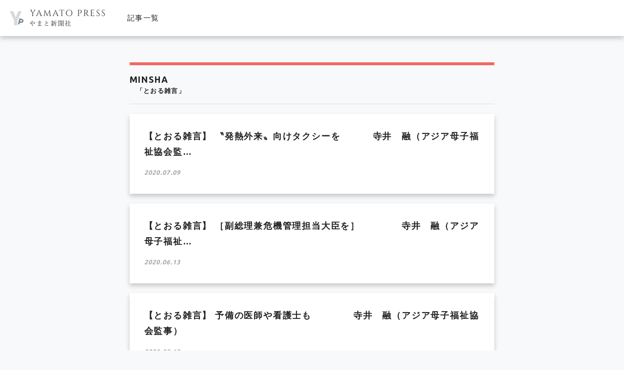

--- FILE ---
content_type: text/html; charset=UTF-8
request_url: https://www.yamatopress.com/archives/category/contribution/minsha/page/5
body_size: 7870
content:
<!DOCTYPE html>
<!--[if IE 7]>
<html class="no-js ie7" prefix="og: http://ogp.me/ns#"><![endif]-->
<!--[if IE 8]>
<html class="no-js ie8 lt-ie8" prefix="og: http://ogp.me/ns#"><![endif]-->
<!--[if IE 9]>
<html class="no-js ie9 lt-ie9" prefix="og: http://ogp.me/ns#"><![endif]-->
<!--[if gt IE 9]><!-->
<html lang="ja"><!--<![endif]-->
<head>

<meta charset="utf-8">
<meta name="viewport" content="width=device-width, user-scalable=no, initial-scale=1, maximum-scale=1">
<meta name="format-detection" content="telephone=no">

<link rel="stylesheet"  media="all" href="https://www.yamatopress.com/wp-content/themes/yamatopress1.0.1/style.css" type="text/css" />
<link href="https://cdnjs.cloudflare.com/ajax/libs/drawer/3.2.1/css/drawer.min.css" rel="stylesheet">
<link rel="stylesheet" href="https://www.yamatopress.com/wp-content/themes/yamatopress1.0.1/assets/css/import.min.css" type="text/css" />
<link rel="shortcut icon" href="https://www.yamatopress.com/wp-content/themes/yamatopress1.0.1/assets/images/favicon.ico" />
<link href="//fonts.googleapis.com/css?family=Oswald:200,300,400,500,600,700" rel="stylesheet">
<!-- <link href="//netdna.bootstrapcdn.com/font-awesome/4.5.0/css/font-awesome.min.css" rel="stylesheet"> -->
<link href="//use.fontawesome.com/releases/v5.6.1/css/all.css" rel="stylesheet">
<link href="//fonts.googleapis.com/earlyaccess/notosansjapanese.css" rel="stylesheet" type="text/css">
<link href="//fonts.googleapis.com/css?family=M+PLUS+Rounded+1c" rel="stylesheet">
<link rel="stylesheet" type="text/css" href="https://www.yamatopress.com/wp-content/themes/yamatopress1.0.1/assets/js/slick/slick.min.css"/>
<link href="https://www.yamatopress.com/wp-content/themes/yamatopress1.0.1/assets/js/popup/magnific-popup.css" rel="stylesheet" />
<!-- <link rel="stylesheet" type="text/css" href="https://www.yamatopress.com/wp-content/themes/yamatopress1.0.1/assets/js/swiper/swiper.css"> -->
<script src="https://cdnjs.cloudflare.com/ajax/libs/iScroll/5.1.3/iscroll.min.js"></script>
<script src="https://ajax.googleapis.com/ajax/libs/jquery/2.1.3/jquery.min.js"></script>
<script src="https://www.yamatopress.com/wp-content/themes/yamatopress1.0.1/assets/js/smoothscroll.js" type="text/javascript"></script>
<script src="https://www.yamatopress.com/wp-content/themes/yamatopress1.0.1/assets/js/wow.js" type="text/javascript"></script>
<script src="https://cdnjs.cloudflare.com/ajax/libs/drawer/3.2.1/js/drawer.min.js"></script>
<script type="text/javascript">
$(document).ready(function() {
  $('.drawer').drawer();
});
</script>
<script src="https://www.yamatopress.com/wp-content/themes/yamatopress1.0.1/assets/js/slick/slick.js" type="text/javascript"></script>
<script src="https://www.yamatopress.com/wp-content/themes/yamatopress1.0.1/assets/js/script.js" type="text/javascript"></script>
<script src="https://www.yamatopress.com/wp-content/themes/yamatopress1.0.1/assets/js/header_fix-pc.js" type="text/javascript"></script>
<script>
  new WOW().init();
</script>
<script>
document.addEventListener( 'wpcf7mailsent', function( event ) {
location = '/contact/thanks';
}, false );
</script>
<!-- OGP -->
<meta property="og:type" content="blog">
<meta property="og:description" content="国会両院記者会所属　やまと新聞社">
<meta property="og:title" content="Yamato Press">
<meta property="og:url" content="https://www.yamatopress.com">
<meta property="og:image" content="https://www.yamatopress.com/wp-content/themes/yamatopress1.0.1/assets/images/ogp.png">
<meta property="og:site_name" content="Yamato Press">
<meta property="og:locale" content="ja_JP" />
<meta property="fb:admins" content="615780111956922">
<meta property="fb:app_id" content="">
<!-- /OGP -->

		<!-- All in One SEO 4.4.8 - aioseo.com -->
		<title> 「とおる雑言」 | Yamato Press - Part 5</title>
		<meta name="description" content="寺井融先生 - Part 5" />
		<meta name="robots" content="noindex, nofollow, max-snippet:-1, max-image-preview:large, max-video-preview:-1" />
		<link rel="canonical" href="https://www.yamatopress.com/archives/category/contribution/minsha/page/5" />
		<link rel="prev" href="https://www.yamatopress.com/archives/category/contribution/minsha/page/4" />
		<link rel="next" href="https://www.yamatopress.com/archives/category/contribution/minsha/page/6" />
		<meta name="generator" content="All in One SEO (AIOSEO) 4.4.8" />
		<script type="application/ld+json" class="aioseo-schema">
			{"@context":"https:\/\/schema.org","@graph":[{"@type":"BreadcrumbList","@id":"https:\/\/www.yamatopress.com\/archives\/category\/contribution\/minsha\/page\/5#breadcrumblist","itemListElement":[{"@type":"ListItem","@id":"https:\/\/www.yamatopress.com\/#listItem","position":1,"name":"\u5bb6","item":"https:\/\/www.yamatopress.com\/","nextItem":"https:\/\/www.yamatopress.com\/archives\/category\/contribution#listItem"},{"@type":"ListItem","@id":"https:\/\/www.yamatopress.com\/archives\/category\/contribution#listItem","position":2,"name":"\u5bc4\u7a3f\u30fb\u30b3\u30e9\u30e0","item":"https:\/\/www.yamatopress.com\/archives\/category\/contribution","nextItem":"https:\/\/www.yamatopress.com\/archives\/category\/contribution\/minsha#listItem","previousItem":"https:\/\/www.yamatopress.com\/#listItem"},{"@type":"ListItem","@id":"https:\/\/www.yamatopress.com\/archives\/category\/contribution\/minsha#listItem","position":3,"name":"\u3000\u300c\u3068\u304a\u308b\u96d1\u8a00\u300d","previousItem":"https:\/\/www.yamatopress.com\/archives\/category\/contribution#listItem"}]},{"@type":"CollectionPage","@id":"https:\/\/www.yamatopress.com\/archives\/category\/contribution\/minsha\/page\/5#collectionpage","url":"https:\/\/www.yamatopress.com\/archives\/category\/contribution\/minsha\/page\/5","name":"\u300c\u3068\u304a\u308b\u96d1\u8a00\u300d | Yamato Press - Part 5","description":"\u5bfa\u4e95\u878d\u5148\u751f - Part 5","inLanguage":"ja","isPartOf":{"@id":"https:\/\/www.yamatopress.com\/#website"},"breadcrumb":{"@id":"https:\/\/www.yamatopress.com\/archives\/category\/contribution\/minsha\/page\/5#breadcrumblist"}},{"@type":"Organization","@id":"https:\/\/www.yamatopress.com\/#organization","name":"Yamato Press","url":"https:\/\/www.yamatopress.com\/"},{"@type":"WebSite","@id":"https:\/\/www.yamatopress.com\/#website","url":"https:\/\/www.yamatopress.com\/","name":"Yamato Press","description":"\u56fd\u4f1a\u4e21\u9662\u8a18\u8005\u4f1a\u6240\u5c5e\u3000\u3084\u307e\u3068\u65b0\u805e\u793e","inLanguage":"ja","publisher":{"@id":"https:\/\/www.yamatopress.com\/#organization"}}]}
		</script>
		<!-- All in One SEO -->

<link rel="alternate" type="application/rss+xml" title="Yamato Press &raquo; 　「とおる雑言」 カテゴリーのフィード" href="https://www.yamatopress.com/archives/category/contribution/minsha/feed" />
<script type="text/javascript">
window._wpemojiSettings = {"baseUrl":"https:\/\/s.w.org\/images\/core\/emoji\/14.0.0\/72x72\/","ext":".png","svgUrl":"https:\/\/s.w.org\/images\/core\/emoji\/14.0.0\/svg\/","svgExt":".svg","source":{"concatemoji":"https:\/\/www.yamatopress.com\/wp-includes\/js\/wp-emoji-release.min.js?ver=6.3.7"}};
/*! This file is auto-generated */
!function(i,n){var o,s,e;function c(e){try{var t={supportTests:e,timestamp:(new Date).valueOf()};sessionStorage.setItem(o,JSON.stringify(t))}catch(e){}}function p(e,t,n){e.clearRect(0,0,e.canvas.width,e.canvas.height),e.fillText(t,0,0);var t=new Uint32Array(e.getImageData(0,0,e.canvas.width,e.canvas.height).data),r=(e.clearRect(0,0,e.canvas.width,e.canvas.height),e.fillText(n,0,0),new Uint32Array(e.getImageData(0,0,e.canvas.width,e.canvas.height).data));return t.every(function(e,t){return e===r[t]})}function u(e,t,n){switch(t){case"flag":return n(e,"\ud83c\udff3\ufe0f\u200d\u26a7\ufe0f","\ud83c\udff3\ufe0f\u200b\u26a7\ufe0f")?!1:!n(e,"\ud83c\uddfa\ud83c\uddf3","\ud83c\uddfa\u200b\ud83c\uddf3")&&!n(e,"\ud83c\udff4\udb40\udc67\udb40\udc62\udb40\udc65\udb40\udc6e\udb40\udc67\udb40\udc7f","\ud83c\udff4\u200b\udb40\udc67\u200b\udb40\udc62\u200b\udb40\udc65\u200b\udb40\udc6e\u200b\udb40\udc67\u200b\udb40\udc7f");case"emoji":return!n(e,"\ud83e\udef1\ud83c\udffb\u200d\ud83e\udef2\ud83c\udfff","\ud83e\udef1\ud83c\udffb\u200b\ud83e\udef2\ud83c\udfff")}return!1}function f(e,t,n){var r="undefined"!=typeof WorkerGlobalScope&&self instanceof WorkerGlobalScope?new OffscreenCanvas(300,150):i.createElement("canvas"),a=r.getContext("2d",{willReadFrequently:!0}),o=(a.textBaseline="top",a.font="600 32px Arial",{});return e.forEach(function(e){o[e]=t(a,e,n)}),o}function t(e){var t=i.createElement("script");t.src=e,t.defer=!0,i.head.appendChild(t)}"undefined"!=typeof Promise&&(o="wpEmojiSettingsSupports",s=["flag","emoji"],n.supports={everything:!0,everythingExceptFlag:!0},e=new Promise(function(e){i.addEventListener("DOMContentLoaded",e,{once:!0})}),new Promise(function(t){var n=function(){try{var e=JSON.parse(sessionStorage.getItem(o));if("object"==typeof e&&"number"==typeof e.timestamp&&(new Date).valueOf()<e.timestamp+604800&&"object"==typeof e.supportTests)return e.supportTests}catch(e){}return null}();if(!n){if("undefined"!=typeof Worker&&"undefined"!=typeof OffscreenCanvas&&"undefined"!=typeof URL&&URL.createObjectURL&&"undefined"!=typeof Blob)try{var e="postMessage("+f.toString()+"("+[JSON.stringify(s),u.toString(),p.toString()].join(",")+"));",r=new Blob([e],{type:"text/javascript"}),a=new Worker(URL.createObjectURL(r),{name:"wpTestEmojiSupports"});return void(a.onmessage=function(e){c(n=e.data),a.terminate(),t(n)})}catch(e){}c(n=f(s,u,p))}t(n)}).then(function(e){for(var t in e)n.supports[t]=e[t],n.supports.everything=n.supports.everything&&n.supports[t],"flag"!==t&&(n.supports.everythingExceptFlag=n.supports.everythingExceptFlag&&n.supports[t]);n.supports.everythingExceptFlag=n.supports.everythingExceptFlag&&!n.supports.flag,n.DOMReady=!1,n.readyCallback=function(){n.DOMReady=!0}}).then(function(){return e}).then(function(){var e;n.supports.everything||(n.readyCallback(),(e=n.source||{}).concatemoji?t(e.concatemoji):e.wpemoji&&e.twemoji&&(t(e.twemoji),t(e.wpemoji)))}))}((window,document),window._wpemojiSettings);
</script>
<style type="text/css">
img.wp-smiley,
img.emoji {
	display: inline !important;
	border: none !important;
	box-shadow: none !important;
	height: 1em !important;
	width: 1em !important;
	margin: 0 0.07em !important;
	vertical-align: -0.1em !important;
	background: none !important;
	padding: 0 !important;
}
</style>
	<link rel='stylesheet' id='wp-block-library-css' href='https://www.yamatopress.com/wp-includes/css/dist/block-library/style.min.css?ver=6.3.7' type='text/css' media='all' />
<style id='classic-theme-styles-inline-css' type='text/css'>
/*! This file is auto-generated */
.wp-block-button__link{color:#fff;background-color:#32373c;border-radius:9999px;box-shadow:none;text-decoration:none;padding:calc(.667em + 2px) calc(1.333em + 2px);font-size:1.125em}.wp-block-file__button{background:#32373c;color:#fff;text-decoration:none}
</style>
<style id='global-styles-inline-css' type='text/css'>
body{--wp--preset--color--black: #000000;--wp--preset--color--cyan-bluish-gray: #abb8c3;--wp--preset--color--white: #ffffff;--wp--preset--color--pale-pink: #f78da7;--wp--preset--color--vivid-red: #cf2e2e;--wp--preset--color--luminous-vivid-orange: #ff6900;--wp--preset--color--luminous-vivid-amber: #fcb900;--wp--preset--color--light-green-cyan: #7bdcb5;--wp--preset--color--vivid-green-cyan: #00d084;--wp--preset--color--pale-cyan-blue: #8ed1fc;--wp--preset--color--vivid-cyan-blue: #0693e3;--wp--preset--color--vivid-purple: #9b51e0;--wp--preset--gradient--vivid-cyan-blue-to-vivid-purple: linear-gradient(135deg,rgba(6,147,227,1) 0%,rgb(155,81,224) 100%);--wp--preset--gradient--light-green-cyan-to-vivid-green-cyan: linear-gradient(135deg,rgb(122,220,180) 0%,rgb(0,208,130) 100%);--wp--preset--gradient--luminous-vivid-amber-to-luminous-vivid-orange: linear-gradient(135deg,rgba(252,185,0,1) 0%,rgba(255,105,0,1) 100%);--wp--preset--gradient--luminous-vivid-orange-to-vivid-red: linear-gradient(135deg,rgba(255,105,0,1) 0%,rgb(207,46,46) 100%);--wp--preset--gradient--very-light-gray-to-cyan-bluish-gray: linear-gradient(135deg,rgb(238,238,238) 0%,rgb(169,184,195) 100%);--wp--preset--gradient--cool-to-warm-spectrum: linear-gradient(135deg,rgb(74,234,220) 0%,rgb(151,120,209) 20%,rgb(207,42,186) 40%,rgb(238,44,130) 60%,rgb(251,105,98) 80%,rgb(254,248,76) 100%);--wp--preset--gradient--blush-light-purple: linear-gradient(135deg,rgb(255,206,236) 0%,rgb(152,150,240) 100%);--wp--preset--gradient--blush-bordeaux: linear-gradient(135deg,rgb(254,205,165) 0%,rgb(254,45,45) 50%,rgb(107,0,62) 100%);--wp--preset--gradient--luminous-dusk: linear-gradient(135deg,rgb(255,203,112) 0%,rgb(199,81,192) 50%,rgb(65,88,208) 100%);--wp--preset--gradient--pale-ocean: linear-gradient(135deg,rgb(255,245,203) 0%,rgb(182,227,212) 50%,rgb(51,167,181) 100%);--wp--preset--gradient--electric-grass: linear-gradient(135deg,rgb(202,248,128) 0%,rgb(113,206,126) 100%);--wp--preset--gradient--midnight: linear-gradient(135deg,rgb(2,3,129) 0%,rgb(40,116,252) 100%);--wp--preset--font-size--small: 13px;--wp--preset--font-size--medium: 20px;--wp--preset--font-size--large: 36px;--wp--preset--font-size--x-large: 42px;--wp--preset--spacing--20: 0.44rem;--wp--preset--spacing--30: 0.67rem;--wp--preset--spacing--40: 1rem;--wp--preset--spacing--50: 1.5rem;--wp--preset--spacing--60: 2.25rem;--wp--preset--spacing--70: 3.38rem;--wp--preset--spacing--80: 5.06rem;--wp--preset--shadow--natural: 6px 6px 9px rgba(0, 0, 0, 0.2);--wp--preset--shadow--deep: 12px 12px 50px rgba(0, 0, 0, 0.4);--wp--preset--shadow--sharp: 6px 6px 0px rgba(0, 0, 0, 0.2);--wp--preset--shadow--outlined: 6px 6px 0px -3px rgba(255, 255, 255, 1), 6px 6px rgba(0, 0, 0, 1);--wp--preset--shadow--crisp: 6px 6px 0px rgba(0, 0, 0, 1);}:where(.is-layout-flex){gap: 0.5em;}:where(.is-layout-grid){gap: 0.5em;}body .is-layout-flow > .alignleft{float: left;margin-inline-start: 0;margin-inline-end: 2em;}body .is-layout-flow > .alignright{float: right;margin-inline-start: 2em;margin-inline-end: 0;}body .is-layout-flow > .aligncenter{margin-left: auto !important;margin-right: auto !important;}body .is-layout-constrained > .alignleft{float: left;margin-inline-start: 0;margin-inline-end: 2em;}body .is-layout-constrained > .alignright{float: right;margin-inline-start: 2em;margin-inline-end: 0;}body .is-layout-constrained > .aligncenter{margin-left: auto !important;margin-right: auto !important;}body .is-layout-constrained > :where(:not(.alignleft):not(.alignright):not(.alignfull)){max-width: var(--wp--style--global--content-size);margin-left: auto !important;margin-right: auto !important;}body .is-layout-constrained > .alignwide{max-width: var(--wp--style--global--wide-size);}body .is-layout-flex{display: flex;}body .is-layout-flex{flex-wrap: wrap;align-items: center;}body .is-layout-flex > *{margin: 0;}body .is-layout-grid{display: grid;}body .is-layout-grid > *{margin: 0;}:where(.wp-block-columns.is-layout-flex){gap: 2em;}:where(.wp-block-columns.is-layout-grid){gap: 2em;}:where(.wp-block-post-template.is-layout-flex){gap: 1.25em;}:where(.wp-block-post-template.is-layout-grid){gap: 1.25em;}.has-black-color{color: var(--wp--preset--color--black) !important;}.has-cyan-bluish-gray-color{color: var(--wp--preset--color--cyan-bluish-gray) !important;}.has-white-color{color: var(--wp--preset--color--white) !important;}.has-pale-pink-color{color: var(--wp--preset--color--pale-pink) !important;}.has-vivid-red-color{color: var(--wp--preset--color--vivid-red) !important;}.has-luminous-vivid-orange-color{color: var(--wp--preset--color--luminous-vivid-orange) !important;}.has-luminous-vivid-amber-color{color: var(--wp--preset--color--luminous-vivid-amber) !important;}.has-light-green-cyan-color{color: var(--wp--preset--color--light-green-cyan) !important;}.has-vivid-green-cyan-color{color: var(--wp--preset--color--vivid-green-cyan) !important;}.has-pale-cyan-blue-color{color: var(--wp--preset--color--pale-cyan-blue) !important;}.has-vivid-cyan-blue-color{color: var(--wp--preset--color--vivid-cyan-blue) !important;}.has-vivid-purple-color{color: var(--wp--preset--color--vivid-purple) !important;}.has-black-background-color{background-color: var(--wp--preset--color--black) !important;}.has-cyan-bluish-gray-background-color{background-color: var(--wp--preset--color--cyan-bluish-gray) !important;}.has-white-background-color{background-color: var(--wp--preset--color--white) !important;}.has-pale-pink-background-color{background-color: var(--wp--preset--color--pale-pink) !important;}.has-vivid-red-background-color{background-color: var(--wp--preset--color--vivid-red) !important;}.has-luminous-vivid-orange-background-color{background-color: var(--wp--preset--color--luminous-vivid-orange) !important;}.has-luminous-vivid-amber-background-color{background-color: var(--wp--preset--color--luminous-vivid-amber) !important;}.has-light-green-cyan-background-color{background-color: var(--wp--preset--color--light-green-cyan) !important;}.has-vivid-green-cyan-background-color{background-color: var(--wp--preset--color--vivid-green-cyan) !important;}.has-pale-cyan-blue-background-color{background-color: var(--wp--preset--color--pale-cyan-blue) !important;}.has-vivid-cyan-blue-background-color{background-color: var(--wp--preset--color--vivid-cyan-blue) !important;}.has-vivid-purple-background-color{background-color: var(--wp--preset--color--vivid-purple) !important;}.has-black-border-color{border-color: var(--wp--preset--color--black) !important;}.has-cyan-bluish-gray-border-color{border-color: var(--wp--preset--color--cyan-bluish-gray) !important;}.has-white-border-color{border-color: var(--wp--preset--color--white) !important;}.has-pale-pink-border-color{border-color: var(--wp--preset--color--pale-pink) !important;}.has-vivid-red-border-color{border-color: var(--wp--preset--color--vivid-red) !important;}.has-luminous-vivid-orange-border-color{border-color: var(--wp--preset--color--luminous-vivid-orange) !important;}.has-luminous-vivid-amber-border-color{border-color: var(--wp--preset--color--luminous-vivid-amber) !important;}.has-light-green-cyan-border-color{border-color: var(--wp--preset--color--light-green-cyan) !important;}.has-vivid-green-cyan-border-color{border-color: var(--wp--preset--color--vivid-green-cyan) !important;}.has-pale-cyan-blue-border-color{border-color: var(--wp--preset--color--pale-cyan-blue) !important;}.has-vivid-cyan-blue-border-color{border-color: var(--wp--preset--color--vivid-cyan-blue) !important;}.has-vivid-purple-border-color{border-color: var(--wp--preset--color--vivid-purple) !important;}.has-vivid-cyan-blue-to-vivid-purple-gradient-background{background: var(--wp--preset--gradient--vivid-cyan-blue-to-vivid-purple) !important;}.has-light-green-cyan-to-vivid-green-cyan-gradient-background{background: var(--wp--preset--gradient--light-green-cyan-to-vivid-green-cyan) !important;}.has-luminous-vivid-amber-to-luminous-vivid-orange-gradient-background{background: var(--wp--preset--gradient--luminous-vivid-amber-to-luminous-vivid-orange) !important;}.has-luminous-vivid-orange-to-vivid-red-gradient-background{background: var(--wp--preset--gradient--luminous-vivid-orange-to-vivid-red) !important;}.has-very-light-gray-to-cyan-bluish-gray-gradient-background{background: var(--wp--preset--gradient--very-light-gray-to-cyan-bluish-gray) !important;}.has-cool-to-warm-spectrum-gradient-background{background: var(--wp--preset--gradient--cool-to-warm-spectrum) !important;}.has-blush-light-purple-gradient-background{background: var(--wp--preset--gradient--blush-light-purple) !important;}.has-blush-bordeaux-gradient-background{background: var(--wp--preset--gradient--blush-bordeaux) !important;}.has-luminous-dusk-gradient-background{background: var(--wp--preset--gradient--luminous-dusk) !important;}.has-pale-ocean-gradient-background{background: var(--wp--preset--gradient--pale-ocean) !important;}.has-electric-grass-gradient-background{background: var(--wp--preset--gradient--electric-grass) !important;}.has-midnight-gradient-background{background: var(--wp--preset--gradient--midnight) !important;}.has-small-font-size{font-size: var(--wp--preset--font-size--small) !important;}.has-medium-font-size{font-size: var(--wp--preset--font-size--medium) !important;}.has-large-font-size{font-size: var(--wp--preset--font-size--large) !important;}.has-x-large-font-size{font-size: var(--wp--preset--font-size--x-large) !important;}
.wp-block-navigation a:where(:not(.wp-element-button)){color: inherit;}
:where(.wp-block-post-template.is-layout-flex){gap: 1.25em;}:where(.wp-block-post-template.is-layout-grid){gap: 1.25em;}
:where(.wp-block-columns.is-layout-flex){gap: 2em;}:where(.wp-block-columns.is-layout-grid){gap: 2em;}
.wp-block-pullquote{font-size: 1.5em;line-height: 1.6;}
</style>
<link rel='stylesheet' id='jquery-ui-css' href='https://www.yamatopress.com/wp-content/plugins/net-shop-admin/js/jquery-ui.min.css?ver=6.3.7' type='text/css' media='all' />
<script type='text/javascript' src='https://www.yamatopress.com/wp-includes/js/jquery/jquery.min.js?ver=3.7.0' id='jquery-core-js'></script>
<script type='text/javascript' src='https://www.yamatopress.com/wp-includes/js/jquery/jquery-migrate.min.js?ver=3.4.1' id='jquery-migrate-js'></script>
<link rel="https://api.w.org/" href="https://www.yamatopress.com/wp-json/" /><link rel="alternate" type="application/json" href="https://www.yamatopress.com/wp-json/wp/v2/categories/277" /><link rel="EditURI" type="application/rsd+xml" title="RSD" href="https://www.yamatopress.com/xmlrpc.php?rsd" />
<link rel="icon" href="https://www.yamatopress.com/wp-content/uploads/2016/03/kiku.png" sizes="32x32" />
<link rel="icon" href="https://www.yamatopress.com/wp-content/uploads/2016/03/kiku.png" sizes="192x192" />
<link rel="apple-touch-icon" href="https://www.yamatopress.com/wp-content/uploads/2016/03/kiku.png" />
<meta name="msapplication-TileImage" content="https://www.yamatopress.com/wp-content/uploads/2016/03/kiku.png" />
</head>

<body class="archive paged category category-minsha category-277 paged-5 category-paged-5" oncontextmenu='return false'>
  <header id="header" class="header flex">
    <div class="header_left">
      <h1 class="logo"><a href="https://www.yamatopress.com"><img src="https://www.yamatopress.com/wp-content/themes/yamatopress1.0.1/assets/images/common/logo.svg" alt="やまと新聞社"></a></h1>
        <nav class="g-nav_pc">
    <ul class="g-nav_pc_lists sbs">
      <li class="g-nav_pc_list"><a href="https://www.yamatopress.com/archives/category/kiji">記事一覧</a></li>
      <!-- <li class="g-nav_pc_list"><a href="https://www.yamatopress.com/archives/category/ronsetsu">論説</a></li>
      <li class="g-nav_pc_list"><a href="https://www.yamatopress.com/archives/category/contribution">コラム</a></li>
      <li class="g-nav_pc_list"><a href="https://www.yamatopress.tokyo/columnist">コラムニスト一覧</a></li>
      <li class="g-nav_pc_list"><a href="https://www.yamatopress.com/archives/category/from-the-editorial-department">編集部</a></li>
      <li class="g-nav_pc_list"><a href="https://www.yamatopress.com/archives/category/kokuchi">イベント告知</a></li> -->
    </ul>
  </nav>
    </div>
          <div class="header_right">
                <!-- <p class="btn-more"><a href="https://www.yamatopress.com/login">会員登録・ログイン</a></p> -->
        <!-- <p class="btn-more"><a href="https://note.com/yamatopress/m/mf89406542f31" target="_blank">新規登録はこちら</a></p> -->
        <!-- <p class="btn-more"><a href="https://www.yamatopress.tokyo/" target="_blank">新規登録はこちら</a></p> -->
      </div>
      </header>
          <section class="is-archive flex wrapper">
	<main class="primary">
    <div class="primary_title">
			      	<h2>minsha<span>　「とおる雑言」</span></h2>
			    </div>
    <article class="article-post">
              <ul class="article-post_lists article-headline_lists">
                      <li class="article-col_list article-post_list">
  <div class="txt">
    <h3 class="txt_title">
      【とおる雑言】 〝発熱外来〟向けタクシーを 　　　寺井　融（アジア母子福祉協会監…    </h3>
    <time>2020.07.09</time>
      </div>
  <a href="https://www.yamatopress.com/archives/34452" class="stretched-link"></a>
</li>
                      <li class="article-col_list article-post_list">
  <div class="txt">
    <h3 class="txt_title">
      【とおる雑言】 ［副総理兼危機管理担当大臣を］ 　　　　寺井　融（アジア母子福祉…    </h3>
    <time>2020.06.13</time>
      </div>
  <a href="https://www.yamatopress.com/archives/34172" class="stretched-link"></a>
</li>
                      <li class="article-col_list article-post_list">
  <div class="txt">
    <h3 class="txt_title">
      【とおる雑言】 予備の医師や看護士も 　　　　寺井　融（アジア母子福祉協会監事）    </h3>
    <time>2020.05.13</time>
      </div>
  <a href="https://www.yamatopress.com/archives/33850" class="stretched-link"></a>
</li>
                      <li class="article-col_list article-post_list">
  <div class="txt">
    <h3 class="txt_title">
      【とおる雑言】 「非常事態」を論じよ 　　　　寺井　融 アジア母子福祉協会監事    </h3>
    <time>2020.04.04</time>
      </div>
  <a href="https://www.yamatopress.com/archives/33485" class="stretched-link"></a>
</li>
                      <li class="article-col_list article-post_list">
  <div class="txt">
    <h3 class="txt_title">
      【とおる雑言】 憲法に非常事態条項を 　　　　寺井　融（アジア母子福祉協会監事）    </h3>
    <time>2020.03.09</time>
      </div>
  <a href="https://www.yamatopress.com/archives/33343" class="stretched-link"></a>
</li>
                      <li class="article-col_list article-post_list">
  <div class="txt">
    <h3 class="txt_title">
      【とおる雑言】 ―習近平主席への〝進言〟― 　　　　寺井　融（アジア母子福祉協会…    </h3>
    <time>2020.02.10</time>
      </div>
  <a href="https://www.yamatopress.com/archives/33220" class="stretched-link"></a>
</li>
                      <li class="article-col_list article-post_list">
  <div class="txt">
    <h3 class="txt_title">
      【とおる雑言】 香港危機管理センターの目的は？　 寺井　融（アジア母子福祉協会監…    </h3>
    <time>2020.01.11</time>
      </div>
  <a href="https://www.yamatopress.com/archives/33048" class="stretched-link"></a>
</li>
                      <li class="article-col_list article-post_list">
  <div class="txt">
    <h3 class="txt_title">
      【とおる雑言】　  西岡著『トラジャ』がＪＲ解析 寺井　融（アジア母子福祉協会監…    </h3>
    <time>2019.12.04</time>
      </div>
  <a href="https://www.yamatopress.com/archives/32869" class="stretched-link"></a>
</li>
                      <li class="article-col_list article-post_list">
  <div class="txt">
    <h3 class="txt_title">
      【とおる雑言】 「字句修正」と「前文改正」を　　　　　　　 寺井　融（アジア母子…    </h3>
    <time>2019.11.07</time>
      </div>
  <a href="https://www.yamatopress.com/archives/32730" class="stretched-link"></a>
</li>
                      <li class="article-col_list article-post_list">
  <div class="txt">
    <h3 class="txt_title">
      【「とおる雑言」】 上田清司さんと古賀誠さん 寺井　融（アジア母子福祉協会監事）    </h3>
    <time>2019.10.06</time>
      </div>
  <a href="https://www.yamatopress.com/archives/32570" class="stretched-link"></a>
</li>
                  </ul>
          </article>
		<div class="paginavi"><ul class='page-numbers'>
	<li><a class="prev page-numbers" href="https://www.yamatopress.com/archives/category/contribution/minsha/page/4"><i class="fa fa-angle-left" aria-hidden="true"></i></a></li>
	<li><a class="page-numbers" href="https://www.yamatopress.com/archives/category/contribution/minsha/">1</a></li>
	<li><a class="page-numbers" href="https://www.yamatopress.com/archives/category/contribution/minsha/page/2">2</a></li>
	<li><a class="page-numbers" href="https://www.yamatopress.com/archives/category/contribution/minsha/page/3">3</a></li>
	<li><a class="page-numbers" href="https://www.yamatopress.com/archives/category/contribution/minsha/page/4">4</a></li>
	<li><span aria-current="page" class="page-numbers current">5</span></li>
	<li><a class="page-numbers" href="https://www.yamatopress.com/archives/category/contribution/minsha/page/6">6</a></li>
	<li><a class="page-numbers" href="https://www.yamatopress.com/archives/category/contribution/minsha/page/7">7</a></li>
	<li><a class="page-numbers" href="https://www.yamatopress.com/archives/category/contribution/minsha/page/8">8</a></li>
	<li><a class="page-numbers" href="https://www.yamatopress.com/archives/category/contribution/minsha/page/9">9</a></li>
	<li><a class="next page-numbers" href="https://www.yamatopress.com/archives/category/contribution/minsha/page/6"><i class="fa fa-angle-right" aria-hidden="true"></i></a></li>
</ul>
</div>
			</main>
	</section>
<footer id="footer" class="footer">
  <div class="breadcrumbs">
    <p class="wrapper"><!-- Breadcrumb NavXT 7.2.0 -->
<span property="itemListElement" typeof="ListItem"><a property="item" typeof="WebPage" title="Yamato Pressへ移動する" href="https://www.yamatopress.com" class="home" ><span property="name">Yamato Press</span></a><meta property="position" content="1"></span> &gt; <span property="itemListElement" typeof="ListItem"><a property="item" typeof="WebPage" title="Go to the 寄稿・コラム カテゴリー archives." href="https://www.yamatopress.com/archives/category/contribution" class="taxonomy category" ><span property="name">寄稿・コラム</span></a><meta property="position" content="2"></span> &gt; <span property="itemListElement" typeof="ListItem"><span property="name" class="archive taxonomy category current-item">　「とおる雑言」</span><meta property="url" content="https://www.yamatopress.com/archives/category/contribution/minsha"><meta property="position" content="3"></span></p>
  </div>
  <div class="footer_hdr">
    <div class="sns">
  <ul class="sbs">
    <!-- <li class="sns_rs"><a href="https://www.yamatopress.com/feed" target="_blank"><i class="fa fa-rss"></i></a></li> -->
    <li class="sns_fb"><a href="https://www.facebook.com/%E3%82%84%E3%81%BE%E3%81%A8%E6%96%B0%E8%81%9E%E7%A4%BE-180646305381066/" target="_blank"><i class="fab fa-facebook-f"></i></a></li>
    <li class="sns_tw"><a href="https://www.instagram.com/yamatopress_photonews/" target="_blank"><i class="fab fa-instagram"></i></a></li>
    <!-- <li class="sns_yt"><a href="" target="_blank"><i class="fab fa-youtube"></i></a></li> -->
  </ul>
</div>
    <nav class="footer_nav">
      <ul class="sbs">
        <li><a href="https://www.yamatopress.com/outline">会社概要</a></li>
        <li><a href="https://www.yamatopress.com/privacy-policy">プライバシーポリシー</a></li>
        <li><a href="https://www.yamatopress.com/transaction-law">特定商取引法に基づく表記</a></li>
      </ul>
    </nav>
  </div>
  <p class="footer_copyright">&copy;やまと新聞社</p>
</footer>
<script type="text/javascript" src="https://www.yamatopress.com/wp-content/themes/yamatopress1.0.1/assets/js/config.js"></script>
<script type="text/javascript" src="https://www.yamatopress.com/wp-content/themes/yamatopress1.0.1/assets/js/popup/jquery.magnific-popup.min.js"></script>
<script type="text/javascript" src="https://www.yamatopress.com/wp-content/themes/yamatopress1.0.1/assets/js/popup/popup.func.js"></script>
<script type='text/javascript' src='https://www.yamatopress.com/wp-includes/js/jquery/ui/core.min.js?ver=1.13.2' id='jquery-ui-core-js'></script>
<script type='text/javascript' src='https://www.yamatopress.com/wp-includes/js/jquery/ui/progressbar.min.js?ver=1.13.2' id='jquery-ui-progressbar-js'></script>
</body>
</html>


--- FILE ---
content_type: application/javascript
request_url: https://www.yamatopress.com/wp-content/themes/yamatopress1.0.1/assets/js/config.js
body_size: 814
content:
//アコーディオンナビ
$(function () {
	$(".acMenu dt").on("click", function () {
		//　自分以外の同じクラス名の要素を初期化(初期表示の状態)する
		var self = $(this);
		$('.cmn-hdr_nav-search .acMenu dt').not(self).removeClass('active');
		$('.cmn-hdr_nav-search .acMenu dd').not(self.next()).slideUp();

		$(this).next().slideToggle();
		$(this).toggleClass("active");
	});

	$(".ac_list").on("click", function () {
		console.log('4444');
		$(this).toggleClass("ac_list_active");
	});
});
$('.acMenu dt').click(function () {
	//.nav_btnをクリックした時にはイベントを発生させない
	event.stopPropagation();
});

$(document).click(function (event) {
	//クリックされた場所が.menu以外なら.menuを非表示
	if (!$(event.target).closest('.acMenu dt').length) {
		$('.acMenu dd').slideUp();
		$('.acMenu dt').removeClass("active");
	}
});

//アコーディオンナビ
$(function () {
	$(".acMenu .more_btn").on("click", function () {
		$(this).next().slideToggle();
		$(this).toggleClass("active");
	});
	$(".more_btn").on("click", function () {
		$(this).toggleClass("more_btn_active");
	});
});

$(function () {
	$('.slick').slick({
		infinite: true,
		autoplaySpeed: 5000,
		dots: true,
		slidesToShow: 4,
		autoplay: true,
		slidesToScroll: 4,
		// centerMode: true,
		// centerPadding:'5%',
		pauseOnHover: true,
		arrows: false,
		responsive: [{
			breakpoint: 769,
			settings: {
				centerMode: true,
				arrows: false,
			},
			breakpoint: 480,
			settings: {
				centerMode: false,
				slidesToShow: 2,
				slidesToScroll: 2,
			}
		}]
	});
});
$(function(){
  $('.slick_colm-1').slick({
    infinite: true,
		autoplaySpeed: 5000,
    dots: false,
    slidesToShow: 1,
    centerMode: true,
    centerPadding:'20%',
    autoplay: false,
		pauseOnHover: true,
    arrows: true,
    responsive: [{
			breakpoint: 1024,
			 settings: {
				 centerMode: true,
				 centerPadding:'10%',
			},
       breakpoint: 480,
        settings: {
					centerMode: true,
					centerPadding:'0',
       }
    }]
 });
});
$(function(){
  $('.slick_colm-4').slick({
    infinite: true,
		autoplaySpeed: 5000,
    dots: false,
    slidesToShow: 4,
    centerMode: true,
    centerPadding:'0',
    autoplay: false,
		pauseOnHover: true,
    arrows: true,
    responsive: [{
			breakpoint: 1024,
			 settings: {
				 centerMode: true,
				 centerPadding:'10%',
			},
       breakpoint: 480,
        settings: {
					slidesToShow: 1,
					centerMode: true,
					centerPadding:'0',
       }
    }]
 });
});
